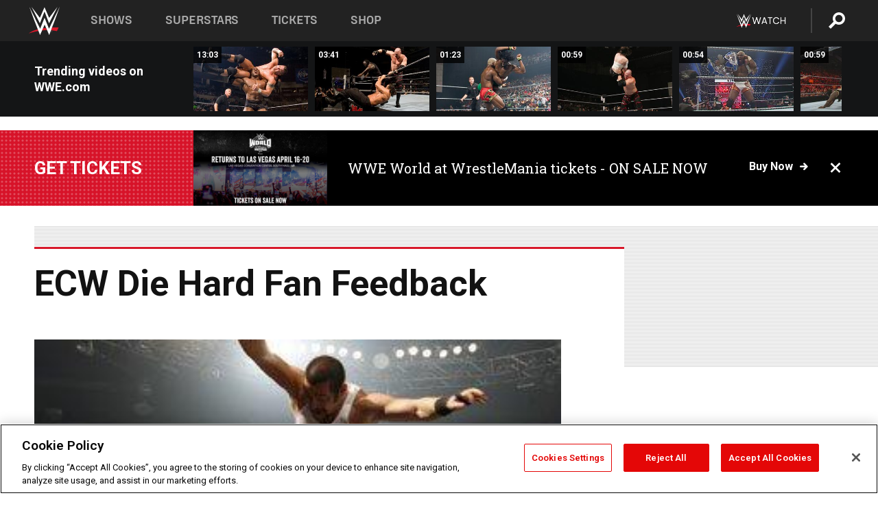

--- FILE ---
content_type: text/html; charset=UTF-8
request_url: https://www.wwe.com/shows/ecw/ecwreplay/ecwfanfeedback/fanfeedback122407
body_size: 19134
content:
<!DOCTYPE html>
<html lang="en" dir="ltr" prefix="og: https://ogp.me/ns#">
  <head>
    <meta charset="utf-8" />
<link rel="icon" href="/favicon.ico" type="image/x-icon" />
<meta name="description" content="Shannon Moore and Jimmy Wang Yang deserve the WWE Tag Team Championship more than all other tag teams on SmackDown! They are a couple of fantastic Superstars; they are really good in the ring. - Federico from Houston" />
<link rel="shortlink" href="https://www.wwe.com/shows/ecw/ecwreplay/ecwfanfeedback/fanfeedback122407" />
<link rel="canonical" href="https://www.wwe.com/shows/ecw/ecwreplay/ecwfanfeedback/fanfeedback122407" />
<link rel="image_src" href="https://www.wwe.com/f/styles/wwe_large/public/article/image/2007/12/6108344.jpg" />
<meta property="og:site_name" content="WWE" />
<meta property="og:type" content="article" />
<meta property="og:url" content="https://www.wwe.com/shows/ecw/ecwreplay/ecwfanfeedback/fanfeedback122407" />
<meta property="og:title" content="ECW Die Hard Fan Feedback" />
<meta property="og:description" content="Shannon Moore and Jimmy Wang Yang deserve the WWE Tag Team Championship more than all other tag teams on SmackDown! They are a couple of fantastic Superstars; they are really good in the ring. - Federico from Houston" />
<meta property="og:image" content="https://www.wwe.com/f/styles/og_image/public/article/image/2007/12/6108344.jpg" />
<meta property="fb:app_id" content="295666513781415" />
<meta name="twitter:card" content="summary_large_image" />
<meta name="twitter:description" content="Shannon Moore and Jimmy Wang Yang deserve the WWE Tag Team Championship more than all other tag teams on SmackDown! They are a couple of fantastic Superstars; they are really good in the ring. - Federico from Houston" />
<meta name="twitter:site" content="@wwe" />
<meta name="twitter:title" content="ECW Die Hard Fan Feedback" />
<meta name="twitter:image" content="https://www.wwe.com/f/styles/wwe_large/public/article/image/2007/12/6108344.jpg" />
<meta name="twitter:app:name:iphone" content="WWE" />
<meta name="twitter:app:id:iphone" content="551798799" />
<meta name="twitter:app:name:ipad" content="WWE" />
<meta name="twitter:app:id:ipad" content="551798799" />
<meta name="twitter:app:name:googleplay" content="WWE" />
<meta name="twitter:app:id:googleplay" content="com.wwe.universe" />
<meta name="apple-itunes-app" content="app-id=551798799, affiliate-data=KCBikRHks4I, app-argument=https://www.wwe.com" />
<meta name="Generator" content="Drupal 10 (https://www.drupal.org)" />
<meta name="MobileOptimized" content="width" />
<meta name="HandheldFriendly" content="true" />
<meta name="viewport" content="width=device-width, initial-scale=1, shrink-to-fit=no" />
<script> var googletag = googletag || {};
    googletag.cmd = googletag.cmd || []; </script>
<!-- Google Tag Manager -->
<script>
var ga_dev_acctlist = "qa-www,qa-wwe,integration-,stage,cube,ion,proxy,codeandtheory,jenkins,tyr,kyte,cloud,compute,net,ec2,qa-www-aws";
var ga_devid = "GTM-KMHBSF";
var ga_liveid = "GTM-N7776B";

var wweGTMID = ga_liveid;
var data = ga_dev_acctlist.split(',');
var i = 0;
var l = data.length;
for (; i < l; i++) {
  if (location.hostname.indexOf(data[i]) > -1) {
    wweGTMID = ga_devid;
    break;
  }
}
var wwe_ga_dataLayer = [];
</script>
  <script>
    var Drupal = Drupal || { 'settings': {}, 'behaviors': {}, 'locale': {} };
    if (typeof(Drupal.behaviors.wweAnalytics) != 'undefined') {
      wwe_ga_dataLayer = Drupal.behaviors.wweAnalytics.setBaseData(wwe_ga_dataLayer);
    }
  </script>
  <script>(function(w,d,s,l,i){w[l]=w[l]||[];w[l].push({'gtm.start':new Date().getTime(),event:'gtm.js'});var f=d.getElementsByTagName(s)[0],j=d.createElement(s),dl=l!='dataLayer'?'&l='+l:'';j.async=true;j.src='https://www.googletagmanager.com/gtm.js?id='+i+dl;f.parentNode.insertBefore(j,f);})(window,document,'script','wwe_ga_dataLayer',wweGTMID);</script>
<!-- End Google Tag Manager -->
<noscript><!-- Google Tag Manager (noscript) -->
<iframe src="//www.googletagmanager.com/ns.html?id=GTM-N7776B" height="0" width="0" style="display:none;visibility:hidden"></iframe>
  <!-- End Google Tag Manager (noscript) --></noscript>
<div id="teconsent-holder"><div id='teconsent'></div>
</div>
<script src="https://cdn.cookielaw.org/scripttemplates/otSDKStub.js"  type="text/javascript" charset="UTF-8" data-domain-script="018eed9f-9812-7750-999b-302e8f68d077" data-dLayer-name="wwe_ga_dataLayer" ></script>
<script type="text/javascript">
function OptanonWrapper() { }
</script>
<script type="text/javascript">
document.addEventListener("DOMContentLoaded", function () {
    window.easternDay = new Intl.DateTimeFormat("en-US", {
        timeZone: "America/New_York",
        weekday: "long"
    }).format(new Date());

    window.easternHour = parseInt(new Intl.DateTimeFormat("en-US", {
        timeZone: "America/New_York",
        hour: "numeric",
        hour12: false
    }).format(new Date()));

    window.showaepopup = window.easternHour >= 0 && window.easternHour < 20;

    if (window.location.href.indexOf("ismobile=true") > 0 || localStorage.getItem('isMobile') == 'true') {
        localStorage.setItem('isMobile', true);
        jQuery("li.hamburger").hide();
        jQuery("li.pull-right").hide();
        jQuery("div.pane-distributed-footer").hide();
        jQuery("#mini-panel-header_navigation").css({ "display": "none" });
        jQuery('.wwe-highlights-videos--wrapper').css({ "display": "none" });
        jQuery('.events-header--video').css({ "display": "none" });
        jQuery('.events-header--content').css({ "padding-top": "30px" });
        jQuery("body").attr('style', 'padding-top: 0px !important');
    }
});
</script>
<script>
const hideButtons = () =>
  document.querySelectorAll('.account-button').forEach(el => el.style.display = 'none');

new MutationObserver(hideButtons).observe(document.documentElement, { childList: true, subtree: true });
document.addEventListener('DOMContentLoaded', hideButtons);
</script>
<style type="text/css">
@media screen AND ( max-width:800px )  { .wwe-page-header--title { font-size: 5.5vw !important; } }
span[class^="wwe-shows-hub--show-network__netflix"] {  width:4em; top: 6px; left: 8px; }
</style>
<script>
(function () {

  var ALLOWED_DOMAINS = ['www.wwe.com'];

  function isAllowedHost(host) {
    host = String(host || '').toLowerCase();
    for (var i = 0; i < ALLOWED_DOMAINS.length; i++) {
      var d = String(ALLOWED_DOMAINS[i] || '').toLowerCase();
      if (!d) continue;
      if (host === d) return true;
      if (host.length > d.length && host.slice(-d.length - 1) === '.' + d) return true;
    }
    return false;
  }

  if (!isAllowedHost(window.location.hostname)) {
    return; 
  }

  function normalizeText(s) {

    return String(s || '')
      .replace(/\u00a0/g, ' ')
      .replace(/\s+/g, ' ')
      .replace(/^\s+|\s+$/g, '')
      .toUpperCase();
  }

  function adjustVendorLinks() {
    var anchors = document.querySelectorAll('a[href]');
    for (var i = 0; i < anchors.length; i++) {
      var a = anchors[i];
      var txt = normalizeText(a.textContent || a.innerText);

      if (txt === 'SIGN UP FOR PEACOCK') {
        if (a.parentNode) a.parentNode.removeChild(a);
        continue;
      }

      var raw = (a.getAttribute('href') || '').toLowerCase();
      var abs = (a.href || '').toLowerCase();
      if (raw.indexOf('peacocktv.com') !== -1 || abs.indexOf('peacocktv.com') !== -1) {
        var textNode = document.createTextNode(a.textContent || a.innerText || '');
        if (a.parentNode) a.parentNode.replaceChild(textNode, a);
      }
    }
  }

  if (document.readyState === 'loading') {
    document.addEventListener('DOMContentLoaded', adjustVendorLinks);
  } else {
    adjustVendorLinks();
  }
})();
</script>
<script type="text/javascript">
window.addEventListener('scroll', function() {
    document.querySelectorAll('.wwe-breaker--wrapper:not(.pageview-process)').forEach(div => {
        rect = div.getBoundingClientRect();
        windowHeight = window.innerHeight;
        if (rect.top <= (windowHeight / 2)-100 && rect.bottom >= (windowHeight / 2)-100) {
          div.classList.add('pageview-process');
          Drupal.behaviors.wweAnalytics.trackVirtualPageView(location.pathname, document.title);
        }
        
    });
});
</script>
<meta http-equiv="x-ua-compatible" content="ie=edge" />
<script src="https://player.wwe.com/release/v1.7.5/Player.js" type="text/javascript"></script>
<script src="https://imasdk.googleapis.com/js/sdkloader/ima3.js" type="text/javascript"></script>
<script src="https://imasdk.googleapis.com/js/sdkloader/ima3_dai.js" type="text/javascript"></script>
<script>window.a2a_config=window.a2a_config||{};a2a_config.callbacks=[];a2a_config.overlays=[];a2a_config.templates={};var a2a_config = a2a_config || {};
a2a_config.onclick = false;
a2a_config.icon_color = "#000";
a2a_config.exclude_services = [
      'amazon_wish_list', 'aol_mail', 'balatarin', 'bibsonomy', 'blogger', 'blogmarks', 'bluesky', 'bookmarks_fr', 'box_net', 'buffer', 'copy_link', 'diary_ru', 'diaspora', 'digg', 'diigo', 'douban', 'draugiem', 'evernote', 'facebook', 'fark', 'flipboard', 'folkd', 'gmail', 'google_classroom', 'google_translate', 'hacker_news', 'hatena', 'houzz', 'instapaper', 'kakao', 'known', 'line', 'linkedin', 'livejournal', 'mail_ru', 'mastodon', 'mendeley', 'meneame', 'message', 'messenger', 'mewe', 'micro_blog', 'mix', 'mixi', 'myspace', 'odnoklassniki', 'outlook_com', 'papaly', 'pinboard', 'pinterest', 'plurk', 'pocket', 'print', 'printfriendly', 'pusha', 'push_to_kindle', 'qzone', 'raindrop_io', 'reddit', 'rediff_mypage', 'refind', 'sina_weibo', 'sitejot', 'skype', 'slashdot', 'snapchat', 'stocktwits', 'svejo', 'symbaloo_bookmarks', 'teams', 'telegram', 'threema', 'trello', 'tumblr', 'twiddla', 'twitter', 'typepad', 'viber', 'vk', 'wechat', 'whatsapp', 'wordpress', 'wykop', 'xing', 'yahoo_mail', 'yummly', 'facebook_messenger', 'google_plus', 'float', 'google_gmail' ,'typepad_post','rediff','kindle_it','microsoft_teams','sms','x'];

a2a_config.prioritize = ["threads", "email"];
a2a_config.native_mobile_share = false;

// Set the Threads share endpoint to use the Web Intent URL
a2a_config.templates.threads = {
  // Use the standard Threads Web Intent URL
  url: 'https://www.threads.net/intent/post?url=${link}',
  // Optional: Remove any custom deep-link configuration if it exists
  // deep_link: null
};

// Disable post-share "Thanks for sharing" modal
a2a_config.thanks = {
    postShare: false,
};</script>
<style>.a2apage_wide.a2a_wide .a2a_more {
      display: none;
    }
#a2apage_dropdown #a2apage_mini_services a.a2a_i::after {
      content: none;
    }
#a2apage_dropdown #a2apage_mini_services a.a2a_i, i.a2a_i {
border : none !important;
line-height: 2;
}
#a2apage_dropdown {
      background-color: #000 !important;
}
#a2apage_dropdown #a2apage_mini_services .a2a_i {
      display: inline-block;
      width: 32px  !important;
      height: 32px  !important;
      overflow: hidden  !important;
    }
#a2apage_dropdown #a2apage_mini_services .a2a_i span {
      display: block;
      width: 100%  !important;
      height: 100%  !important;
    }
#a2apage_dropdown #a2apage_mini_services .a2a_i svg {
      width: 100%  !important;
      height: 100%  !important;
    }
 #a2apage_dropdown #a2apage_mini_services .a2a_i span::after {
      display: none !important;
    }

    .a2a_button_pinterest,
    .a2a_button_twitter,
    .a2a_button_tumblr {
      background-color: gray !important;
      color: gray !important;
      filter: grayscale(100%) !important;
      width: 32px;
      height: 32px;
    }
    .a2a_button_facebook::before,
    .a2a_button_pinterest::before,
    .a2a_button_twitter::before,
    .a2a_button_tumblr::before {
      content: "" !important;
    }
.a2a_floating_style {
    background-color: #f0f0f0; /* Example background color */
    border: 1px solid #ddd; /* Optional border styling */
}

.a2a_floating_style .a2a_button {
    background-color: #ff6347; /* Example button color */
    color: white; /* Text color for the buttons */
}

.a2a_floating_style .a2a_button:hover {
    background-color: #ff4500; /* Hover effect color */
}

//* Main social buttons */
.a2a_button_facebook, .a2a_button_x {
  display: inline-block;
  margin-right: 0px;
  background-size: contain;
  width: 34px;
  height: 24px;
}

/* Custom tooltip container */
.custom-tooltip {
  position: relative;
  display: inline-block;
  padding-left:10px;
}

/* Tooltip text (hidden by default) */
.tooltiptext {
  display: none;
  position: absolute;
  background-color: #fff;
  border: 1px solid #ccc;
  box-shadow: 0 0 10px rgba(0,0,0,0.1);
  margin-top: 10px;
  padding: 10px;
  list-style: none;
  z-index: 1000;
}

/* Tooltip items */
.tooltiptext li {
  margin-bottom: 5px;
}

.tooltiptext li:last-child {
  margin-bottom: 0;
}

/* Toggle button */
.icon-svg.social-menu-toggle {
  cursor: pointer;
  display: inline-block;
  vertical-align: middle;
}

.icon-svg.social-menu-toggle svg {
  fill: #000;
  width: 24px;
  height: 24px;
}

/* Adjustments to tooltip appearance */
.tooltiptext a {
  display: inline-block;
  width: 24px;
  height: 24px;
  background-size: contain;
  background-repeat: no-repeat;
}</style>

    <title>ECW Die Hard Fan Feedback | WWE</title>
    <link rel="stylesheet" media="all" href="/f/css/css_wowSm3k5aa0R0MD78Q41dTckz1WoFWiJ6lu6vR_lymM.css?delta=0&amp;language=en&amp;theme=wwe_theme&amp;include=[base64]" />
<link rel="stylesheet" media="all" href="https://player.wwe.com/release/v1.7.5/Player.css" />
<link rel="stylesheet" media="all" href="/f/css/css_599zXgbu_K3FoqEGD0DxLSKri6E3UJs5HqVZ6o-2OO0.css?delta=2&amp;language=en&amp;theme=wwe_theme&amp;include=[base64]" />
<link rel="stylesheet" media="all" href="/f/css/css_nvIALpMWF-PJcuXDg5rq2-RSFa3LFRnR0A4YYoLht4A.css?delta=3&amp;language=en&amp;theme=wwe_theme&amp;include=[base64]" />
<link rel="stylesheet" media="all" href="//use.fontawesome.com/releases/v5.13.0/css/all.css" />
<link rel="stylesheet" media="all" href="/f/css/css_zFo3DGVRIjXdSBAN4A9bO4tNmYeHfZGBP1ToN1lObOs.css?delta=5&amp;language=en&amp;theme=wwe_theme&amp;include=[base64]" />

    
  </head>
  <body class="exclude-node-title layout-no-sidebars page-node-6108332 path-node node--type-article">
    <a href="#main-content" class="visually-hidden-focusable" aria-label="main-content">
      Skip to main content
    </a>
    
      <div class="dialog-off-canvas-main-canvas" data-off-canvas-main-canvas>
            
  <div id="page-wrapper">
    <div id="page">
          <header id="header" class="header" role="banner" aria-label="Site header">
                                        <nav class="navbar navbar-dark bg-primary navbar-expand-lg" id="navbar-main" aria-label="main-navigation">
                                      <a href="/" title="Home" rel="home" class="navbar-brand">
              <img src="/themes/custom/wwe_theme/logo.svg" alt="Home" class="img-fluid d-inline-block align-top" />
            
    </a>
    

                                  <button class="navbar-toggler collapsed" type="button" data-bs-toggle="collapse" data-bs-target="#CollapsingNavbar" aria-controls="CollapsingNavbar" aria-expanded="false" aria-label="Toggle navigation"><span class="navbar-toggler-icon"></span></button>
                  <div class="collapse navbar-collapse justify-content-end" id="CollapsingNavbar">
                                          <nav role="navigation" aria-labelledby="block-wwe-theme-main-menu-menu" id="block-wwe-theme-main-menu" class="block block-menu navigation menu--main">
            
  <h2 class="visually-hidden" id="block-wwe-theme-main-menu-menu">Main navigation</h2>
  

        
              <ul class="clearfix nav navbar-nav" data-component-id="bootstrap_barrio:menu_main">
                    <li class="nav-item">
                          <a href="/shows" class="nav-link nav-link--shows" data-drupal-link-system-path="node/50000001">Shows</a>
              </li>
                <li class="nav-item">
                          <a href="/superstars" class="nav-link nav-link--superstars" data-drupal-link-system-path="node/50000002">Superstars</a>
              </li>
                <li class="nav-item">
                          <a href="/events" class="nav-link nav-link--events" data-drupal-link-system-path="node/50000003">Tickets</a>
              </li>
                <li class="nav-item">
                          <a href="https://shop.wwe.com/en/?_s=bm-HP-WWEcom-Shop-Main_Nav-2022" class="nav-link nav-link-https--shopwwecom-en--sbm-hp-wwecom-shop-main-nav-2022">Shop</a>
              </li>
        </ul>
  



  </nav>
<div id="block-wwe-theme-mainmenuaccountblock" class="block block-wwe-global-panes block-main-menu-account-block">
  
    
      <div class="content">
          <nav class="wwe-header-navigation">
        <div class="desktop-menu">
            <div class="pull-right wwe-geo-group">
                                                                        <div class="network-promo-component network-promo-button element-invisible wwe-geo-element" data-countries="ao,at,be,bj,bw,bf,bi,cv,kh,cm,cf,km,cg,ci,cd,gq,er,sz,et,fr,gf,pf,tf,ga,gm,de,gh,gn,gw,va,it,jp,ke,kr,ls,lr,li,lu,mg,mw,ml,mu,yt,mz,na,nc,ne,ng,ph,re,rw,sh,mf,pm,sm,st,sn,sc,sl,za,ch,tz,tg,ug,wf,zm,zw" data-include="in" data-color="#D0021B" tabindex="0">
                        <img src="/f/styles/scaleto240with/public/all/2022/09/nav-Network-WWENetwork%402x--27641c123206feea4d9cfe8b2fa1406e.png" alt="Watch on WWE Network" title="Watch on WWE Network" class="network-logo">
                        <div class="network-promo">
                                        <p>Watch every Premium Live Event and get unlimited access to WWE&#039;s premium content - available to you anywhere, anytime, on any device.</p>
                        <a class="wwe-button button-default" href="https://www.wwe.com/wwenetwork?utm_source=wwecom&amp;utm_medium=nav&amp;utm_campaign=evergreen" target="_blank">Go to WWE Network</a>
            </div>
        </div>
    
                                                        <div class="network-promo-component network-promo-button element-invisible wwe-geo-element" data-countries="zz" data-include="ex" data-color="" tabindex="0">
                        <img src="/f/styles/scaleto240with/public/all/2025/01/netflixWWE_192x48--ab18e68e7aa037bceceac17f0fbe4bcd.png" alt="" title="" class="network-logo">
                        <div class="network-promo">
                                        <p>Watch every Premium Live Event and enjoy some of your favorite WWE content on Netflix</p>
                        <a class="wwe-button button-default" href="https://www.netflix.com/title/81788927" target="_blank">Go to Netflix</a>
            </div>
        </div>
    
                                                        <div class="network-promo-component network-promo-button element-invisible wwe-geo-element" data-countries="zz" data-include="in" data-color="#c48942 " tabindex="0">
                        <img src="/f/styles/scaleto240with/public/all/2023/01/nav-network-WatchOnSonyLiv-CTA-183x48--760f6aa68e476bb3003fc045c38705a0.png" alt="Watch on Sony LIV " title="Watch on Sony LIV " class="network-logo">
                        <div class="network-promo">
                                        <p>Visit Sony LIV to sign in or sign up and enjoy WWE&#039;s premium content. </p>
                        <a class="wwe-button button-default" href="https://www.sonyliv.com/signin?utm_source=wwe&amp;utm_medium=referral&amp;utm_campaign=wwe_acq&amp;utm_term=go_to_sonyliv" target="_blank">Go to Sony LIV </a>
            </div>
        </div>
    
                                                        <div class="network-promo-component network-promo-button element-invisible wwe-geo-element" data-countries="zzz" data-include="in" data-color="#0181C4" tabindex="0">
                        <img src="/f/styles/scaleto240with/public/all/2023/01/nav-Network-Flow-CTA--f8b50f2dde73e4e7e185be36eeb510e5.png" alt="Flow" title="Flow" class="network-logo">
                        <div class="network-promo">
                                        <p>Watch WrestleMania and other WWE Premium Live Events on Flow.</p>
                        <a class="wwe-button button-default" href="https://www.flowsports.co" target="_blank">Go to Flow</a>
            </div>
        </div>
    
                                                        <div class="network-promo-component network-promo-button element-invisible wwe-geo-element" data-countries="us,as,gu,mp,pr,vi,um" data-include="in" data-color="red" tabindex="0">
                        <img src="/f/styles/scaleto240with/public/2025/09/watch-wwe-flat-horizontal-white-220x46.png" alt="How to Watch" title="How to Watch" class="network-logo">
                        <div class="network-promo">
                                        <p>Learn how to access and stream WWE content online, including every WWE Premium Live Event, your favorite shows, historical and recent, and even watch Raw live. </p>
                        <a class="wwe-button button-default" href="https://wwenetwork.com" target="_blank">Learn More</a>
            </div>
        </div>
    
                                                    <div class="vertical-break"></div>
                <div class="account-button"></div>
                <span class="search">
                    <a href="/search">
                        <img class="icon" title="Search icon" alt="If you hit on this search icon then you will be redirected to https://watch.wwe.com/search" src="/modules/custom/wwe_global_panes/assets/img/search-thicc.svg">
                    </a>
                </span>
            </div>
        </div>

                    <ul class='mobile-menu wwe-geo-group'>
                                                <li class="element-invisible wwe-geo-element network-promo-component" data-countries="ao,at,be,bj,bw,bf,bi,cv,kh,cm,cf,km,cg,ci,cd,gq,er,sz,et,fr,gf,pf,tf,ga,gm,de,gh,gn,gw,va,it,jp,ke,kr,ls,lr,li,lu,mg,mw,ml,mu,yt,mz,na,nc,ne,ng,ph,re,rw,sh,mf,pm,sm,st,sn,sc,sl,za,ch,tz,tg,ug,wf,zm,zw" data-include="in" data-color="#D0021B">
            <div class="mobile-network-promo">
                <div class="mobile-network-promo_image">
                                            <img src="/f/styles/scaleto240with/public/all/2022/09/nav-Network-WWENetwork%402x--27641c123206feea4d9cfe8b2fa1406e.png" height="24" alt="Watch on WWE Network" title="Watch on WWE Network">
                                                        </div>
                                    <div class="mobile-network-promo_text">Watch every Premium Live Event and get unlimited access to WWE&#039;s premium content - available to you anywhere, anytime, on any device.</div>
                                <a class="wwe-button button-promo button-default" href="https://www.wwe.com/wwenetwork?utm_source=wwecom&amp;utm_medium=nav&amp;utm_campaign=evergreen" target="_blank">Go to WWE Network</a>
            </div>
        </li>
    
                                                <li class="element-invisible wwe-geo-element network-promo-component" data-countries="zz" data-include="ex" data-color="">
            <div class="mobile-network-promo">
                <div class="mobile-network-promo_image">
                                            <img src="/f/styles/scaleto240with/public/all/2025/01/netflixWWE_192x48--ab18e68e7aa037bceceac17f0fbe4bcd.png" height="24" alt="" title="">
                                                        </div>
                                    <div class="mobile-network-promo_text">Watch every Premium Live Event and enjoy some of your favorite WWE content on Netflix</div>
                                <a class="wwe-button button-promo button-default" href="https://www.netflix.com/title/81788927" target="_blank">Go to Netflix</a>
            </div>
        </li>
    
                                                <li class="element-invisible wwe-geo-element network-promo-component" data-countries="zz" data-include="in" data-color="#c48942 ">
            <div class="mobile-network-promo">
                <div class="mobile-network-promo_image">
                                            <img src="/f/styles/scaleto240with/public/all/2023/01/nav-network-WatchOnSonyLiv-CTA-183x48--760f6aa68e476bb3003fc045c38705a0.png" height="24" alt="Watch on Sony LIV " title="Watch on Sony LIV ">
                                                        </div>
                                    <div class="mobile-network-promo_text">Visit Sony LIV to sign in or sign up and enjoy WWE&#039;s premium content. </div>
                                <a class="wwe-button button-promo button-default" href="https://www.sonyliv.com/signin?utm_source=wwe&amp;utm_medium=referral&amp;utm_campaign=wwe_acq&amp;utm_term=go_to_sonyliv" target="_blank">Go to Sony LIV </a>
            </div>
        </li>
    
                                                <li class="element-invisible wwe-geo-element network-promo-component" data-countries="zzz" data-include="in" data-color="#0181C4">
            <div class="mobile-network-promo">
                <div class="mobile-network-promo_image">
                                            <img src="/f/styles/scaleto240with/public/all/2023/01/nav-Network-Flow-CTA--f8b50f2dde73e4e7e185be36eeb510e5.png" height="24" alt="Flow" title="Flow">
                                                        </div>
                                    <div class="mobile-network-promo_text">Watch WrestleMania and other WWE Premium Live Events on Flow.</div>
                                <a class="wwe-button button-promo button-default" href="https://www.flowsports.co" target="_blank">Go to Flow</a>
            </div>
        </li>
    
                                                <li class="element-invisible wwe-geo-element network-promo-component" data-countries="us,as,gu,mp,pr,vi,um" data-include="in" data-color="red">
            <div class="mobile-network-promo">
                <div class="mobile-network-promo_image">
                                            <img src="/f/styles/scaleto240with/public/2025/09/watch-wwe-flat-horizontal-white-220x46.png" height="24" alt="How to Watch" title="How to Watch">
                                                        </div>
                                    <div class="mobile-network-promo_text">Learn how to access and stream WWE content online, including every WWE Premium Live Event, your favorite shows, historical and recent, and even watch Raw live. </div>
                                <a class="wwe-button button-promo button-default" href="https://wwenetwork.com" target="_blank">Learn More</a>
            </div>
        </li>
    
                            </ul>
            <div class="mobile-menu-underlay"></div>
            </nav>
    </div>
  </div>


                                                          </div>
                                                          </nav>
                        </header>
                  <div class="highlighted">
          <aside class="container-fluid section clearfix" role="complementary">
              <div data-drupal-messages-fallback class="hidden"></div>


          </aside>
        </div>
                  <div id="main-wrapper" class="layout-main-wrapper clearfix">
                  <div id="main" class="container-fluid">
            
            <div class="row row-offcanvas row-offcanvas-left clearfix">
                                  <main class="main-content col" id="content" role="main" >
                  <section class="section">
                                    <a href="#main-content" id="main-content" aria-label="main-content" tabindex="-1"></a>
                      <div id="block-wwe-theme-content" class="block block-system block-system-main-block">
  
    
      <div class="content">
      

<article class="node node--type-article node--sticky node--view-mode-full clearfix">
  <header>
    
        
      </header>
  <div class="node__content clearfix">
      <div class="layout layout--onecol">
    <div  class="layout__region layout__region--content">
      
<div class="block-inline-blockvideo-playlist-carousel-title-content-wrapper">

<div class="block block-layout-builder block-inline-blockvideo-playlist-carousel wwe-highlights-videos--header">
  
    <h2 class="wwe-hightlight-videos--title"></h2>
  
      <div class="content">
      <div class="wwe-highlights-videos--wrapper wwe-header--explorer js-hide" data-vr-zone="Highlight Videos" data-context="6108332">
  <div class="wwe-hightlight-videos--inner">
  
  <div class="wwe-highlight-videos--videos-wrapper">
    <div class="wwe-hightlight-videos--carousel"></div>
  </div>
  </div>
</div>
    </div>
    </div>
  
</div>

    </div>
  </div>
  <div class="layout layout--onecol">
    <div  class="layout__region layout__region--content">
      <div class="views-element-container block block-views block-views-blockbreaking-news-breaking-news">
  
    
      <div class="content">
      <div><div class="breaking-news jh-hide d-none view view-breaking-news view-id-breaking_news view-display-id-breaking_news js-view-dom-id-3e0583441151d5c1798798d6528db462ed58eed7fe64bd26695fcd786c6cba9c">
  
    
      
      <div class="view-content row">
      
    <div>
    <div>
                      <div class="views-row"><div class="views-field views-field-field-breaking-prefix-text"><div class="field-content"><a href="https://www.wwe.com/article/wwe-world-2026">Get tickets</a></div></div><div class="views-field views-field-field-thumbnail-image"><div class="field-content"><a href="https://www.wwe.com/article/wwe-world-2026">  <img loading="lazy" src="/f/styles/medium/public/2026/01/WWE%20World%20General%20Announcement%20Web%20Article%20Asset%201080x1350%20%283%29.png" width="220" height="124" alt="WWE Photo" class="image-style-medium" />


</a></div></div><div class="views-field views-field-field-breaking-description"><div class="field-content"><a href="https://www.wwe.com/article/wwe-world-2026">WWE World at WrestleMania tickets - ON SALE NOW</a></div></div><div class="views-field views-field-field-breaking-link"><div class="field-content"><a href="https://www.wwe.com/article/wwe-world-2026">Buy now</a>
<span class="close breaking-news-close"></span></div></div></div>
            </div>
    </div>
  

    </div>
  
          </div>
</div>

    </div>
  </div>
<div class="block block-wwe-ads block-ads-header">
  
    
      <div class="content">
      <div id="wwe-ad-header-1894505325" class="wwe-ad-header" alt="Advertisement" role="dialog" aria-label="Advertisement"></div><div class="wwe-ad-interstitial" id="wwe-ad-interstitial-740498154"></div>
    </div>
  </div>

    </div>
  </div>
  <div class="layout layout--twocol-section layout--twocol-section--75-25">

          <div  class="layout__region layout__region--first">
        <div class="block block-wwe-ads block-ads-rail">
  
    
      <div class="content">
        <div class="l-hybrid-col-frame_rail-wrap hybrid-col-frame_rail-wrap">
      <div class="l-hybrid-col-frame_rail hybrid-col-frame_rail frame-rail-1">
      <div class="wwe-ad--rail wwe-ad--rail-1 rand-block" alt="Advertisement" role="dialog" aria-label="Advertisement"><div id="wwe-ad-rail-1323943154"></div></div></div></div>
    </div>
  </div>
<div class="block block-layout-builder block-field-blocknodearticletitle">
  
    
      <div class="content">
      <span class="field field--name-title field--type-string field--label-above">ECW Die Hard Fan Feedback</span>

    </div>
  </div>
<div class="block block-layout-builder block-field-blocknodearticlefield-primary-image">
  
    
      <div class="content">
      
            <div class="blazy blazy--field blazy--field-primary-image blazy--field-primary-image---custom field field--name-field-primary-image field--type-entity-reference field--label-hidden field__item" data-blazy="">    <div data-b-token="b-9a9ba84d8cb" class="media media--blazy media--bundle--fe-photo media--image media--responsive is-b-loading">  <picture>
                  <source srcset="/f/styles/wwe_16_9_m/public/article/image/2007/12/6108344.jpg 720w, /f/styles/wwe_16_9_xxl/public/article/image/2007/12/6108344.jpg 768w" media="(min-width: 1025px)" type="image/jpeg" sizes="100vw" width="768" height="432"/>
              <source srcset="/f/styles/wwe_16_9_l/public/article/image/2007/12/6108344.jpg 1x, /f/styles/wwe_16_9_xxl/public/article/image/2007/12/6108344.jpg 768w" media="(min-width: 768px)" type="image/jpeg" sizes="100vw" width="768" height="432"/>
              <source srcset="/f/styles/wwe_16_9_s/public/article/image/2007/12/6108344.jpg 640w, /f/styles/wwe_16_9_m/public/article/image/2007/12/6108344.jpg 720w, /f/styles/wwe_16_9_xs/public/article/image/2007/12/6108344.jpg 768w" media="(max-width: 767.98px)" type="image/jpeg" sizes="100vw" width="768" height="432"/>
              <img data-b-placeholder="data:image/svg+xml;charset=utf-8,%3Csvg%20xmlns%3D&#039;http%3A%2F%2Fwww.w3.org%2F2000%2Fsvg&#039;%20viewBox%3D&#039;0%200%20308%20200&#039;%2F%3E" alt="WWE Photo" decoding="async" class="media__element b-lazy" loading="lazy" data-src="/f/styles/wwe_16_9_xl/public/article/image/2007/12/6108344.jpg" width="768" height="432" src="/f/styles/wwe_16_9_xl/public/article/image/2007/12/6108344.jpg" />

  </picture>
        </div>
  </div>
      
    </div>
  </div>
<div class="block block-addtoany block-addtoany-block">
  
    
      <div class="content">
      <span class="a2a_kit a2a_kit_size_20 addtoany_list" data-a2a-url="https://www.wwe.com/shows/ecw/ecwreplay/ecwfanfeedback/fanfeedback122407" data-a2a-title="ECW Die Hard Fan Feedback"><a class="a2a_button_facebook" aria-label="Facebook"><svg fill="#FFFFFF" xmlns="http://www.w3.org/2000/svg"  viewBox="0 0 24 24" width="24px" height="24px"><path d="M17.525,9H14V7c0-1.032,0.084-1.682,1.563-1.682h1.868v-3.18C16.522,2.044,15.608,1.998,14.693,2 C11.98,2,10,3.657,10,6.699V9H7v4l3-0.001V22h4v-9.003l3.066-0.001L17.525,9z"/></svg></a><a class="a2a_button_x"  aria-label="X"><svg fill="#FFFFFF" xmlns="http://www.w3.org/2000/svg"  viewBox="0 0 50 50" width="24px" height="24px"><path d="M 6.9199219 6 L 21.136719 26.726562 L 6.2285156 44 L 9.40625 44 L 22.544922 28.777344 L 32.986328 44 L 43 44 L 28.123047 22.3125 L 42.203125 6 L 39.027344 6 L 26.716797 20.261719 L 16.933594 6 L 6.9199219 6 z"/></svg></a><a class="a2a_dd icon-svg social-menu-toggle" href="https://www.addtoany.com/share" data-tracking-label="social|toggle" aria-expanded="false" aria-controls="extra-icons"  aria-label="Toggle"><svg aria-labelledby="label-634" role="img" focusable="false" version="1.1" baseProfile="full" xmlns="http://www.w3.org/2000/svg" class="icon-svg--share" viewBox="0 0 63.3 64"><rect class="crs-bar" y="56.2" fill="#D7182A" width="63.3" height="7.8"></rect><rect class="uprgt-lft" y="30.5" fill="#7D7B80" width="7.4" height="26"></rect><rect class="uprgt-rgt" x="55.8" y="30.5" fill="#7D7B80" width="7.4" height="26"></rect><path class="arrow" fill="#7D7B80" d="M31.6,0L16,15.6h11.9v24.6c0,1.5,1.5,3.7,3.7,3.7s3.7-1.5,3.7-3.7V15.6h11.9L31.6,0z"></path><title id="label-634">More Share Options</title></svg></a><div class="mobile-social-toggle"><svg aria-labelledby="label-634" role="img" focusable="false" version="1.1" baseProfile="full" xmlns="http://www.w3.org/2000/svg" class="icon-svg--share" viewBox="0 0 63.3 64"><rect class="crs-bar" y="56.2" fill="#D7182A" width="63.3" height="7.8"></rect><rect class="uprgt-lft" y="30.5" fill="#7D7B80" width="7.4" height="26"></rect><rect class="uprgt-rgt" x="55.8" y="30.5" fill="#7D7B80" width="7.4" height="26"></rect><path class="arrow" fill="#7D7B80" d="M31.6,0L16,15.6h11.9v24.6c0,1.5,1.5,3.7,3.7,3.7s3.7-1.5,3.7-3.7V15.6h11.9L31.6,0z"></path><title id="label-634">More Share Options</title></svg></div><div class="mobile-social-overlay" style="display:none;"><div class="social-menu--head"><span>Share</span><button class="icon icon--replace icon-close js-track" data-tracking-label="social|mobile-close">close</button></div><a class="a2a_button_facebook mob-icon-fb"  aria-label="Facebook"><svg fill="#FFFFFF" xmlns="http://www.w3.org/2000/svg"  viewBox="0 0 24 24" width="24px" height="24px"><path d="M17.525,9H14V7c0-1.032,0.084-1.682,1.563-1.682h1.868v-3.18C16.522,2.044,15.608,1.998,14.693,2 C11.98,2,10,3.657,10,6.699V9H7v4l3-0.001V22h4v-9.003l3.066-0.001L17.525,9z"/></svg><span class="social-menu__channel">facebook</span></a><a class="a2a_button_x mob-icon-x"  aria-label="X"><svg fill="#FFFFFF" xmlns="http://www.w3.org/2000/svg"  viewBox="0 0 50 50" width="24px" height="24px"><path d="M 6.9199219 6 L 21.136719 26.726562 L 6.2285156 44 L 9.40625 44 L 22.544922 28.777344 L 32.986328 44 L 43 44 L 28.123047 22.3125 L 42.203125 6 L 39.027344 6 L 26.716797 20.261719 L 16.933594 6 L 6.9199219 6 z"/></svg><span class="social-menu__channel">x</span></a><a class="a2a_button_threads mob-icon-threads"  aria-label="Threads"><svg xmlns="http://www.w3.org/2000/svg" width="21px" height="21px" fill="currentColor" class="bi bi-threads" viewBox="0 0 16 16"><path d="M6.321 6.016c-.27-.18-1.166-.802-1.166-.802.756-1.081 1.753-1.502 3.132-1.502.975 0 1.803.327 2.394.948s.928 1.509 1.005 2.644q.492.207.905.484c1.109.745 1.719 1.86 1.719 3.137 0 2.716-2.226 5.075-6.256 5.075C4.594 16 1 13.987 1 7.994 1 2.034 4.482 0 8.044 0 9.69 0 13.55.243 15 5.036l-1.36.353C12.516 1.974 10.163 1.43 8.006 1.43c-3.565 0-5.582 2.171-5.582 6.79 0 4.143 2.254 6.343 5.63 6.343 2.777 0 4.847-1.443 4.847-3.556 0-1.438-1.208-2.127-1.27-2.127-.236 1.234-.868 3.31-3.644 3.31-1.618 0-3.013-1.118-3.013-2.582 0-2.09 1.984-2.847 3.55-2.847.586 0 1.294.04 1.663.114 0-.637-.54-1.728-1.9-1.728-1.25 0-1.566.405-1.967.868ZM8.716 8.19c-2.04 0-2.304.87-2.304 1.416 0 .878 1.043 1.168 1.6 1.168 1.02 0 2.067-.282 2.232-2.423a6.2 6.2 0 0 0-1.528-.161"/></svg><span class="social-menu__channel">threads</span></a><a class="a2a_button_email mob-icon-email"  aria-label="Email"><svg fill="#FFFFFF" xmlns="http://www.w3.org/2000/svg" viewBox="0 0 32 32"><path fill="#fff" d="M27 21.775v-9.9s-10.01 6.985-10.982 7.348C15.058 18.878 5 11.875 5 11.875v9.9c0 1.375.293 1.65 1.65 1.65h18.7c1.393 0 1.65-.242 1.65-1.65m-.017-11.841c0-1.002-.291-1.359-1.633-1.359H6.65c-1.38 0-1.65.429-1.65 1.43l.016.154s9.939 6.842 11 7.216C17.14 16.941 27 10.005 27 10.005z"></path></svg><span class="social-menu__channel">email</span></a></div></span>

    </div>
  </div>
<div class="block block-layout-builder block-field-blocknodearticlebody">
  
    
      <div class="content">
      
            <div class="clearfix text-formatted field field--name-body field--type-text-with-summary field--label-hidden field__item"><p align="left">As part of the&nbsp;historic Web feature known as the ECW X-Stream, you -- our fans -- have the opportunity to sound off on the action each week on WWE.com.&nbsp;<br><a title href="/node/5663996"><em>Submit Feedback Now</em></a></p>
<p align="left">This is your vehicle to have your voice heard. Submit feedback on the show, the stream or shout-out to your favorite ECW Superstar or Diva. Check back every week to see if your message made it to this feedback forum!</p>
<p align="left"><strong>YOUR Feedback</strong></p>
<p align="left">Shannon Moore and Jimmy Wang Yang deserve the WWE Tag Team Championship more than all other tag teams on SmackDown! They are a couple of fantastic Superstars; they are really good in the ring.<br>- <em>Federico from Houston</em></p>
<p align="left">This was one of the best ECW shows all year. The tag match with John Morrison, The Miz, Jimmy Wang Yang and Shannon Moore was incredible. Shelton Benjamin continues to impress me with his ring skills. I think that John Morrison should speak out on the microphone a little more often, as I see him as a star on the rise. By building on these Superstars, I believe that the ratings will continue to rise and ECW will develop some of the greatest competitors ever. No other WWE show will have that type of combination.<br>- <em>Steve from Sharon, Mass.</em></p>
<p align="left">Chavo Guerrero's appearance on ECW on Sci Fi was most definitely an unexpected turn of events. I'm pretty sure that CM Punk will not let him get away with that. If I was attacked like that, I'd get revenge with the help of a 4x4. I also want give shout out to the most valuable player of not only SmackDown, but all of WWE: Montel Vontavius Porter, M! V! P!<br>- <em>Adrian from Bronx, N.Y.</em></p>
<p align="left">The tag team match with Morrison &amp; Miz versus Moore &amp; Wang was outstanding. It would be great to see what they could do in a Ladder Match. The main event was also great, and I'd say that, overall, the latest ECW show was very good. I just hope next year, John Morrison can reclaim what's rightfully his: The ECW Championship.<br>- <em>Mike from Baltimore</em></p>
<p align="left"><em><a title href="/node/5663996">Submit Feedback Now</a></em></p></div>
      
    </div>
  </div>
<div class="block block-ct-article block-article-by-line">
  
    
      <div class="content">
      
<div class="wwe-article__byline--wrapper">
  <div class="wwe-article__byline">
      </div>
</div>
    </div>
  </div>
<div class="block block-wwe-trending-video block-trending-video-block">
  
    
      <div class="content">
      
<div class="article-content-block">
  <h2 class="article-content-block--title">
    What's Trending on WWE.com  
  </h2>
  <div class="article-content-block--items">
          <div class="article-content-block--item"> 
        <div class="wwe-breaker--item-thumb  wwe-breaker--item-1 wwe-breaker--node-50004341 wwe-breaker--bundle-video">
                          <a href="/videos/drew-mcintyre-s-journey-back-to-wwe-champion-wwe-playlist" aria-label="Drew McIntyre’s journey back to WWE Champion: WWE Playlist" class="wwe-breaker--item js-track js-video--btn icon-video wwe-feed-card--thumb video-play-large wwe-display-duration " data-vr-excerpttitle="" data-nid="50004341" data-playlist-id="0" data-tracking-label="contentTitle=Drew McIntyre’s journey back to WWE Champion: WWE Playlist|contentType=video|linkType=text|slot=1" >
                            <picture class ="node-type-video" title = "Drew McIntyre’s journey back to WWE Champion: WWE Playlist">
                    <source data-srcset="public://video/thumb/2026/01/playlistdmcintrdtotitle_ntwk.jpg" srcset="/f/styles/wwe_16_9_l_fc/public/video/thumb/2026/01/playlistdmcintrdtotitle_ntwk.jpg" media="(max-width: 1400px)">
                    <source data-srcset="public://video/thumb/2026/01/playlistdmcintrdtotitle_ntwk.jpg" srcset="/f/styles/wwe_16_9_l_fc/public/video/thumb/2026/01/playlistdmcintrdtotitle_ntwk.jpg" media="(max-width: 1200px)">
                    <source data-srcset = "public://video/thumb/2026/01/playlistdmcintrdtotitle_ntwk.jpg" srcset="/f/styles/wwe_16_9_m_fc/public/video/thumb/2026/01/playlistdmcintrdtotitle_ntwk.jpg" media="(max-width: 1025px)">
                    <source data-srcset = "public://video/thumb/2026/01/playlistdmcintrdtotitle_ntwk.jpg" srcset="/f/styles/wwe_16_9_m_fc/public/video/thumb/2026/01/playlistdmcintrdtotitle_ntwk.jpg" media="(max-width: 767px)">
                    <img data-srcset = "public://video/thumb/2026/01/playlistdmcintrdtotitle_ntwk.jpg" srcset="/f/styles/wwe_16_9_xs/public/video/thumb/2026/01/playlistdmcintrdtotitle_ntwk.jpg" alt="WWE Photo">
                </picture>
                                  <div class="js-video-duration" aria-hidden="true">08:16</div>
                              </a>
      </div>
      <div class="article-content-block--item--title">
        <a class="wwe-breaker--item js-video--btn js-track " aria-label="Drew McIntyre’s journey back to WWE Champion: WWE Playlist">
          Drew McIntyre’s journey back to WWE Champion: WWE Playlist
        </a>
        </div>
      </div>
          <div class="article-content-block--item"> 
        <div class="wwe-breaker--item-thumb  wwe-breaker--item-2 wwe-breaker--node-50004415 wwe-breaker--bundle-video">
                          <a href="/videos/25-best-royal-rumble-returns-wwe-top-10-special-edition-jan-18-2026" aria-label="25 best Royal Rumble returns: WWE Top 10 special edition, Jan. 18, 2026" class="wwe-breaker--item js-track js-video--btn icon-video wwe-feed-card--thumb video-play-large wwe-display-duration " data-vr-excerpttitle="" data-nid="50004415" data-playlist-id="0" data-tracking-label="contentTitle=25 best Royal Rumble returns: WWE Top 10 special edition, Jan. 18, 2026|contentType=video|linkType=text|slot=2" >
                            <picture class ="node-type-video" title = "25 best Royal Rumble returns: WWE Top 10 special edition, Jan. 18, 2026">
                    <source data-srcset="public://video/thumb/2026/01/top25rr_returns_ntwk.jpg" srcset="/f/styles/wwe_16_9_l_fc/public/video/thumb/2026/01/top25rr_returns_ntwk.jpg" media="(max-width: 1400px)">
                    <source data-srcset="public://video/thumb/2026/01/top25rr_returns_ntwk.jpg" srcset="/f/styles/wwe_16_9_l_fc/public/video/thumb/2026/01/top25rr_returns_ntwk.jpg" media="(max-width: 1200px)">
                    <source data-srcset = "public://video/thumb/2026/01/top25rr_returns_ntwk.jpg" srcset="/f/styles/wwe_16_9_m_fc/public/video/thumb/2026/01/top25rr_returns_ntwk.jpg" media="(max-width: 1025px)">
                    <source data-srcset = "public://video/thumb/2026/01/top25rr_returns_ntwk.jpg" srcset="/f/styles/wwe_16_9_m_fc/public/video/thumb/2026/01/top25rr_returns_ntwk.jpg" media="(max-width: 767px)">
                    <img data-srcset = "public://video/thumb/2026/01/top25rr_returns_ntwk.jpg" srcset="/f/styles/wwe_16_9_xs/public/video/thumb/2026/01/top25rr_returns_ntwk.jpg" alt="WWE Photo">
                </picture>
                                  <div class="js-video-duration" aria-hidden="true">14:02</div>
                              </a>
      </div>
      <div class="article-content-block--item--title">
        <a class="wwe-breaker--item js-video--btn js-track " aria-label="25 best Royal Rumble returns: WWE Top 10 special edition, Jan. 18, 2026">
          25 best Royal Rumble returns: WWE Top 10 special edition, Jan. 18, 2026
        </a>
        </div>
      </div>
          <div class="article-content-block--item"> 
        <div class="wwe-breaker--item-thumb  wwe-breaker--item-3 wwe-breaker--node-50004457 wwe-breaker--bundle-video">
                          <a href="/videos/epic-royal-rumble-match-showdowns-wwe-playlist" aria-label="Epic Royal Rumble Match showdowns: WWE Playlist" class="wwe-breaker--item js-track js-video--btn icon-video wwe-feed-card--thumb video-play-large wwe-display-duration " data-vr-excerpttitle="" data-nid="50004457" data-playlist-id="0" data-tracking-label="contentTitle=Epic Royal Rumble Match showdowns: WWE Playlist|contentType=video|linkType=text|slot=3" >
                            <picture class ="node-type-video" title = "Epic Royal Rumble Match showdowns: WWE Playlist">
                    <source data-srcset="public://video/thumb/2026/01/playlistrr_showdowns_ntwk.jpg" srcset="/f/styles/wwe_16_9_l_fc/public/video/thumb/2026/01/playlistrr_showdowns_ntwk.jpg" media="(max-width: 1400px)">
                    <source data-srcset="public://video/thumb/2026/01/playlistrr_showdowns_ntwk.jpg" srcset="/f/styles/wwe_16_9_l_fc/public/video/thumb/2026/01/playlistrr_showdowns_ntwk.jpg" media="(max-width: 1200px)">
                    <source data-srcset = "public://video/thumb/2026/01/playlistrr_showdowns_ntwk.jpg" srcset="/f/styles/wwe_16_9_m_fc/public/video/thumb/2026/01/playlistrr_showdowns_ntwk.jpg" media="(max-width: 1025px)">
                    <source data-srcset = "public://video/thumb/2026/01/playlistrr_showdowns_ntwk.jpg" srcset="/f/styles/wwe_16_9_m_fc/public/video/thumb/2026/01/playlistrr_showdowns_ntwk.jpg" media="(max-width: 767px)">
                    <img data-srcset = "public://video/thumb/2026/01/playlistrr_showdowns_ntwk.jpg" srcset="/f/styles/wwe_16_9_xs/public/video/thumb/2026/01/playlistrr_showdowns_ntwk.jpg" alt="WWE Photo">
                </picture>
                                  <div class="js-video-duration" aria-hidden="true">55:36</div>
                              </a>
      </div>
      <div class="article-content-block--item--title">
        <a class="wwe-breaker--item js-video--btn js-track " aria-label="Epic Royal Rumble Match showdowns: WWE Playlist">
          Epic Royal Rumble Match showdowns: WWE Playlist
        </a>
        </div>
      </div>
          <div class="article-content-block--item"> 
        <div class="wwe-breaker--item-thumb  wwe-breaker--item-4 wwe-breaker--node-50004248 wwe-breaker--bundle-video">
                          <a href="/videos/complete-story-of-rhea-ripley-iyo-sky-2018-26-wwe-playlist" aria-label="Complete story of Rhea Ripley &amp; IYO SKY (2018-26): WWE Playlist" class="wwe-breaker--item js-track js-video--btn icon-video wwe-feed-card--thumb video-play-large wwe-display-duration " data-vr-excerpttitle="" data-nid="50004248" data-playlist-id="0" data-tracking-label="contentTitle=Complete story of Rhea Ripley &amp; IYO SKY (2018-26): WWE Playlist|contentType=video|linkType=text|slot=4" >
                            <picture class ="node-type-video" title = "Complete story of Rhea Ripley &amp; IYO SKY (2018-26): WWE Playlist">
                    <source data-srcset="public://video/thumb/2026/01/playlistrheariiyoskystory_ntwk.jpg" srcset="/f/styles/wwe_16_9_l_fc/public/video/thumb/2026/01/playlistrheariiyoskystory_ntwk.jpg" media="(max-width: 1400px)">
                    <source data-srcset="public://video/thumb/2026/01/playlistrheariiyoskystory_ntwk.jpg" srcset="/f/styles/wwe_16_9_l_fc/public/video/thumb/2026/01/playlistrheariiyoskystory_ntwk.jpg" media="(max-width: 1200px)">
                    <source data-srcset = "public://video/thumb/2026/01/playlistrheariiyoskystory_ntwk.jpg" srcset="/f/styles/wwe_16_9_m_fc/public/video/thumb/2026/01/playlistrheariiyoskystory_ntwk.jpg" media="(max-width: 1025px)">
                    <source data-srcset = "public://video/thumb/2026/01/playlistrheariiyoskystory_ntwk.jpg" srcset="/f/styles/wwe_16_9_m_fc/public/video/thumb/2026/01/playlistrheariiyoskystory_ntwk.jpg" media="(max-width: 767px)">
                    <img data-srcset = "public://video/thumb/2026/01/playlistrheariiyoskystory_ntwk.jpg" srcset="/f/styles/wwe_16_9_xs/public/video/thumb/2026/01/playlistrheariiyoskystory_ntwk.jpg" alt="WWE Photo">
                </picture>
                                  <div class="js-video-duration" aria-hidden="true">17:08</div>
                              </a>
      </div>
      <div class="article-content-block--item--title">
        <a class="wwe-breaker--item js-video--btn js-track " aria-label="Complete story of Rhea Ripley &amp; IYO SKY (2018-26): WWE Playlist">
          Complete story of Rhea Ripley &amp; IYO SKY (2018-26): WWE Playlist
        </a>
        </div>
      </div>
          <div class="article-content-block--item"> 
        <div class="wwe-breaker--item-thumb  wwe-breaker--item-5 wwe-breaker--node-50004113 wwe-breaker--bundle-gallery">
                          <a href="/gallery/the-25-best-instagram-photos-of-the-week-jan-18-2026" aria-label="The 25 best Instagram photos of the week: Jan. 18, 2026" class="wwe-breaker--item js-track js-gallery--btn icon-gallery wwe-feed-card--thumb" data-vr-excerpttitle="" data-nid="50004113" data-playlist-id="0" data-tracking-label="contentTitle=25 best Instagram photos of the week|contentType=gallery|linkType=text|slot=5" >
                            <picture class ="node-type-gallery" title = "The 25 best Instagram photos of the week: Jan. 18, 2026">
                    <source data-srcset="public://2026/01/20260118_IGoftheWeek_FC.jpg" srcset="/f/styles/wwe_16_9_l_fc/public/2026/01/20260118_IGoftheWeek_FC.jpg" media="(max-width: 1400px)">
                    <source data-srcset="public://2026/01/20260118_IGoftheWeek_FC.jpg" srcset="/f/styles/wwe_16_9_l_fc/public/2026/01/20260118_IGoftheWeek_FC.jpg" media="(max-width: 1200px)">
                    <source data-srcset = "public://2026/01/20260118_IGoftheWeek_FC.jpg" srcset="/f/styles/wwe_16_9_m_fc/public/2026/01/20260118_IGoftheWeek_FC.jpg" media="(max-width: 1025px)">
                    <source data-srcset = "public://2026/01/20260118_IGoftheWeek_FC.jpg" srcset="/f/styles/wwe_16_9_m_fc/public/2026/01/20260118_IGoftheWeek_FC.jpg" media="(max-width: 767px)">
                    <img data-srcset = "public://2026/01/20260118_IGoftheWeek_FC.jpg" srcset="/f/styles/wwe_16_9_xs/public/2026/01/20260118_IGoftheWeek_FC.jpg" alt="">
                </picture>
                              </a>
      </div>
      <div class="article-content-block--item--title">
        <a class="wwe-breaker--item js-gallery--btn js-track " aria-label="The 25 best Instagram photos of the week: Jan. 18, 2026">
          The 25 best Instagram photos of the week: Jan. 18, 2026
        </a>
        </div>
      </div>
          <div class="article-content-block--item"> 
        <div class="wwe-breaker--item-thumb  wwe-breaker--item-6 wwe-breaker--node-50004380 wwe-breaker--bundle-video">
                          <a href="/videos/superstars-attack-authority-figures-wwe-playlist" aria-label="Superstars attack authority figures: WWE Playlist" class="wwe-breaker--item js-track js-video--btn icon-video wwe-feed-card--thumb video-play-large wwe-display-duration " data-vr-excerpttitle="" data-nid="50004380" data-playlist-id="0" data-tracking-label="contentTitle=Superstars attack authority figures: WWE Playlist|contentType=video|linkType=text|slot=6" >
                            <picture class ="node-type-video" title = "Superstars attack authority figures: WWE Playlist">
                    <source data-srcset="public://video/thumb/2026/01/playlistsstarsattackauth_ntwk.jpg" srcset="/f/styles/wwe_16_9_l_fc/public/video/thumb/2026/01/playlistsstarsattackauth_ntwk.jpg" media="(max-width: 1400px)">
                    <source data-srcset="public://video/thumb/2026/01/playlistsstarsattackauth_ntwk.jpg" srcset="/f/styles/wwe_16_9_l_fc/public/video/thumb/2026/01/playlistsstarsattackauth_ntwk.jpg" media="(max-width: 1200px)">
                    <source data-srcset = "public://video/thumb/2026/01/playlistsstarsattackauth_ntwk.jpg" srcset="/f/styles/wwe_16_9_m_fc/public/video/thumb/2026/01/playlistsstarsattackauth_ntwk.jpg" media="(max-width: 1025px)">
                    <source data-srcset = "public://video/thumb/2026/01/playlistsstarsattackauth_ntwk.jpg" srcset="/f/styles/wwe_16_9_m_fc/public/video/thumb/2026/01/playlistsstarsattackauth_ntwk.jpg" media="(max-width: 767px)">
                    <img data-srcset = "public://video/thumb/2026/01/playlistsstarsattackauth_ntwk.jpg" srcset="/f/styles/wwe_16_9_xs/public/video/thumb/2026/01/playlistsstarsattackauth_ntwk.jpg" alt="WWE Photo">
                </picture>
                                  <div class="js-video-duration" aria-hidden="true">41:07</div>
                              </a>
      </div>
      <div class="article-content-block--item--title">
        <a class="wwe-breaker--item js-video--btn js-track " aria-label="Superstars attack authority figures: WWE Playlist">
          Superstars attack authority figures: WWE Playlist
        </a>
        </div>
      </div>
      </div>
</div>
    </div>
  </div>

      </div>
    
    
  </div>
  <div class="layout layout--onecol">
    <div  class="layout__region layout__region--content">
      <div class="block block-wwe-ads block-ads-footer">
  
    
      <div class="content">
      <div id="wwe-ad-footer-1504239745" class="wwe-ad-footer" alt="Advertisement" role="dialog" aria-label="Advertisement"></div>
    </div>
  </div>

    </div>
  </div>

  </div>
</article>

    </div>
  </div>


                  </section>
                </main>
                                        </div>
          </div>
              </div>
                <footer class="site-footer" aria-label="footer-navigation">
                  <div class="container-fluid">
                                      <div class="site-footer__bottom">
                  <section class="row region region-footer-fifth">
    <nav role="navigation" aria-labelledby="block-wwe-theme-footer-menu" id="block-wwe-theme-footer" class="block block-menu navigation menu--footer">
            
  <h2 class="visually-hidden" id="block-wwe-theme-footer-menu">Footer</h2>
  

        
              <ul class="clearfix nav flex-row" data-component-id="bootstrap_barrio:menu_columns">
                    <li class="nav-item menu-item--expanded">
                <span class="nav-link nav-link-">Corporate</span>
                                <ul class="flex-column">
                    <li class="nav-item">
                <a href="https://corporate.wwe.com/" class="nav-link nav-link-https--corporatewwecom-">Corporate</a>
              </li>
                <li class="nav-item">
                <a href="https://corporate.wwe.com/careers" class="nav-link nav-link-https--corporatewwecom-careers">Careers</a>
              </li>
                <li class="nav-item">
                <a href="https://corporate.wwe.com/impact" class="nav-link nav-link-https--corporatewwecom-impact">Impact</a>
              </li>
                <li class="nav-item">
                <a href="/main-help/contact-us" class="nav-link nav-link--main-help-contact-us" data-drupal-link-system-path="node/35000506">Contact</a>
              </li>
        </ul>
  
              </li>
                <li class="nav-item menu-item--expanded">
                <span class="nav-link nav-link-">WWE.com </span>
                                <ul class="flex-column">
                    <li class="nav-item">
                <a href="/news" class="nav-link nav-link--news" data-drupal-link-system-path="node/50000005">WWE News</a>
              </li>
                <li class="nav-item">
                <a href="/videos" class="nav-link nav-link--videos" data-drupal-link-system-path="node/50000007">WWE Videos</a>
              </li>
                <li class="nav-item">
                <a href="/photos" class="nav-link nav-link--photos" data-drupal-link-system-path="node/50000006">WWE Photos</a>
              </li>
                <li class="nav-item">
                <a href="https://onlocationexp.com/wwe?utm_source=wwe.com&amp;utm_medium=referral&amp;utm_campaign=wwe-footer" class="nav-link nav-link-https--onlocationexpcom-wweutm-sourcewwecomutm-mediumreferralutm-campaignwwe-footer">Priority Pass</a>
              </li>
        </ul>
  
              </li>
                <li class="nav-item menu-item--expanded">
                <span class="nav-link nav-link-">About</span>
                                <ul class="flex-column">
                    <li class="nav-item">
                <a href="/page/privacy-policy" class="nav-link nav-link--page-privacy-policy" data-drupal-link-system-path="node/35000502">Privacy Policy</a>
              </li>
                <li class="nav-item">
                <a href="/page/copyright" class="nav-link nav-link--page-copyright" data-drupal-link-system-path="node/35000505">Copyright</a>
              </li>
                <li class="nav-item">
                <a href="/page/terms-and-conditions" class="nav-link nav-link--page-terms-and-conditions" data-drupal-link-system-path="node/35000507">Terms of Use</a>
              </li>
                <li class="nav-item">
                <a href="" class="nav-link nav-link-">Your Privacy Choices</a>
              </li>
        </ul>
  
              </li>
                <li class="nav-item menu-item--expanded">
                <span class="nav-link nav-link-">Help </span>
                                <ul class="flex-column">
                    <li class="nav-item">
                <a href="/page/security-policy" class="nav-link nav-link--page-security-policy" data-drupal-link-system-path="node/40002086">Security</a>
              </li>
                <li class="nav-item">
                <a href="https://help.wwe.com/" class="nav-link nav-link-https--helpwwecom-">Help Center</a>
              </li>
                <li class="nav-item">
                <a href="/page/cookie-policy" class="nav-link nav-link--page-cookie-policy" data-drupal-link-system-path="node/40017960">Cookie Policy</a>
              </li>
                <li class="nav-item">
                <a href="https://help.wwe.com/Answer/Detail/18?utm_source=dotcom&amp;utm_medium=web&amp;utm_campaign=closed_captions&amp;utm_content=footer_link" class="nav-link nav-link-https--helpwwecom-answer-detail-18utm-sourcedotcomutm-mediumwebutm-campaignclosed-captionsutm-contentfooter-link">Closed Captions</a>
              </li>
        </ul>
  
              </li>
                <li class="nav-item menu-item--expanded">
                <span class="nav-link nav-link-">Global Sites </span>
                                <ul class="flex-column">
                    <li class="nav-item">
                <a href="https://arabic.wwe.com/" class="nav-link nav-link-https--arabicwwecom-">Arabic</a>
              </li>
        </ul>
  
              </li>
        </ul>
  



  </nav>
<div class="views-element-container block block-views block-views-blockfooter-section-block-1" id="block-wwe-theme-views-block-footer-section-block-1">
  
    
      <div class="content">
      <div><div class="view view-footer-section view-id-footer_section view-display-id-block_1 js-view-dom-id-12cee12ed87cc1853b33f9db40b18e01efa61ba31b1de835bdfacb1445981bd2">
  
    
      
      <div class="view-content row">
      
    <div>
    <div>
                      <div class="views-row"><div class="views-field views-field-nothing"><span class="field-content"><div class="footer-logo">
      <img src="/themes/custom/wwe_theme/logo.svg" alt="WWE Logo">
    </div></span></div></div>
            </div>
    </div>
  

    </div>
  
          </div>
</div>

    </div>
  </div>

  </section>

              </div>
                      </div>
              </footer>
          </div>
  </div>
  
  </div>

    
    <script type="application/json" data-drupal-selector="drupal-settings-json">{"path":{"baseUrl":"\/","pathPrefix":"","currentPath":"node\/6108332","currentPathIsAdmin":false,"isFront":false,"currentLanguage":"en"},"pluralDelimiter":"\u0003","suppressDeprecationErrors":true,"ajaxPageState":{"libraries":"[base64]","theme":"wwe_theme","theme_token":null},"ajaxTrustedUrl":[],"data":{"extlink":{"extTarget":true,"extTargetAppendNewWindowLabel":"(opens in a new window)","extTargetNoOverride":false,"extNofollow":false,"extTitleNoOverride":false,"extNoreferrer":false,"extFollowNoOverride":false,"extClass":"0","extLabel":"(link is external)","extImgClass":false,"extSubdomains":true,"extExclude":"(.wwe.)","extInclude":"(arabic\\.wwe\\.com)|(www\\.wwenetwork\\.com)|(network\\.wwe\\.com)|(www\\.wwe\\.com\\\/wwenetwork)|(r\\.wwe\\.mlb\\.services)","extCssExclude":"#wwe-ligthweight-network","extCssInclude":"","extCssExplicit":"","extAlert":false,"extAlertText":"This link will take you to an external web site. We are not responsible for their content.","extHideIcons":false,"mailtoClass":"0","telClass":"0","mailtoLabel":"(link sends email)","telLabel":"(link is a phone number)","extUseFontAwesome":false,"extIconPlacement":"append","extPreventOrphan":false,"extFaLinkClasses":"fa fa-external-link","extFaMailtoClasses":"fa fa-envelope-o","extAdditionalLinkClasses":"","extAdditionalMailtoClasses":"","extAdditionalTelClasses":"","extFaTelClasses":"fa fa-phone","whitelistedDomains":[],"extExcludeNoreferrer":""}},"WWE":{"language":"en","node_language":"en"},"ct_video":{"tolerance":"100","monetate_uuid":"0004384744","wwe_ct_video_autoplay_static_mp4":"\/modules\/custom\/ct_video\/assets\/media\/mp4-with-audio.mp4","player_url":"https:\/\/player.wwe.com\/release\/v1.7.5","cms_id":"2478363","mux_env_key":null,"mux_debug_mode":false,"mux_enabled":"0","disable_network_logo":"1"},"wwe_ads":{"ad_data":{"wwe-ad-footer-1504239745":{"type":"footer-ad","target":"wwe-ad-footer-1504239745","sizes":{"desktop":"[[970,90],[970,250]]","phone":false,"tablet":"[728, 90]"},"interstitial":false}}},"blazy":{"loader":true,"unblazy":false,"visibleClass":false},"blazyIo":{"disconnect":false,"rootMargin":"0px","threshold":[0,0.25,0.5,0.75,1]},"breaking_news":{"id":"50004406"},"views":{"ajax_path":"\/views\/ajax","cleanurl":0,"ajaxViews":{"views_dom_id:3e0583441151d5c1798798d6528db462ed58eed7fe64bd26695fcd786c6cba9c":{"view_name":"breaking_news","view_display_id":"breaking_news","view_args":"","view_path":"\/node\/6108332","view_base_path":null,"view_dom_id":"3e0583441151d5c1798798d6528db462ed58eed7fe64bd26695fcd786c6cba9c","pager_element":0}}},"WWEVideoHighlights":{"nid":"6108332"},"ct_episode":{"day":"days","hour":"hours","min":"mins","sec":"secs"},"ct_match":{"day":"days","hour":"hours","min":"mins","sec":"secs"},"page":{"type":"article","nid":"6108332","site_name":"WWE","seo_special_character":""},"WWEAds":{"denv":"dev","dtemplate":"article","duniqueid":"6108332","dnetwork":"N","ddiva":"N","dppv":"N","uid":0,"dregion":"www.wwe.com","path":"\/shows\/ecw\/ecwreplay\/ecwfanfeedback\/fanfeedback122407","ddesktop2":"shows\/ecw\/ecwreplay\/ecwfanfeedback\/fanfeedback122407","ddesktop3":"NONE","ddesktop4":"NONE","ddesktop5":"NONE","lazyLoad":"400","railRefresh":"2000","adFrequency":"5","leaderStick":1500,"galleryRefresh":5000,"mobileRefresh":2000,"mobileNonPhotoRefresh":2000,"mobileNonPhotoSwipes":"1.5","cmsID":"2427","overrideVID":"0","dua":"n"},"custom_data":{"search_url":"\/search","wwe_login_hide":1,"wwe_login_countries_list":["RU","SY","IR","KP","CU"],"wwe_endeavor_api":"https:\/\/dce-frontoffice.imggaming.com","wwe_endeavor_api_key":"9f89308b-c273-44e4-b77e-a4c25d7b5b51"},"WWEPhotoGalleryB":{"language":"en","node_language":"en"},"ct_gallery":{"adFrequency":"5","nextGalleryText":"","hiResGallery":0,"hiResFullscreen":0},"user":{"uid":0,"permissionsHash":"0a15264661b7a3d97285f80390bd4a5a2c59435b20125a11151c2d200e3b78fb"}}</script>
<script src="/f/js/js_IZKZjtXfBpiGpf-jqsOii0n5iPT3Vi3x7sDNBTz2vh4.js?scope=footer&amp;delta=0&amp;language=en&amp;theme=wwe_theme&amp;include=[base64]"></script>
<script src="https://static.addtoany.com/menu/page.js" defer></script>
<script src="/f/js/js_T5RUWtbwuic0jFFKV0w02rm4skn9XHJN2Ql-SLyjmE0.js?scope=footer&amp;delta=2&amp;language=en&amp;theme=wwe_theme&amp;include=[base64]"></script>
<script src="//securepubads.g.doubleclick.net/tag/js/gpt.js"></script>
<script src="/f/js/js_PyfqRrfwbfP6JbKkk26qa6dvdJxvzfrVcmx7khbbY7I.js?scope=footer&amp;delta=4&amp;language=en&amp;theme=wwe_theme&amp;include=[base64]"></script>

  </body>
</html>


--- FILE ---
content_type: text/html; charset=utf-8
request_url: https://www.google.com/recaptcha/api2/aframe
body_size: 258
content:
<!DOCTYPE HTML><html><head><meta http-equiv="content-type" content="text/html; charset=UTF-8"></head><body><script nonce="1IhVAKjHxSsu6Z0extwvZQ">/** Anti-fraud and anti-abuse applications only. See google.com/recaptcha */ try{var clients={'sodar':'https://pagead2.googlesyndication.com/pagead/sodar?'};window.addEventListener("message",function(a){try{if(a.source===window.parent){var b=JSON.parse(a.data);var c=clients[b['id']];if(c){var d=document.createElement('img');d.src=c+b['params']+'&rc='+(localStorage.getItem("rc::a")?sessionStorage.getItem("rc::b"):"");window.document.body.appendChild(d);sessionStorage.setItem("rc::e",parseInt(sessionStorage.getItem("rc::e")||0)+1);localStorage.setItem("rc::h",'1769151316842');}}}catch(b){}});window.parent.postMessage("_grecaptcha_ready", "*");}catch(b){}</script></body></html>

--- FILE ---
content_type: application/javascript; charset=utf-8
request_url: https://fundingchoicesmessages.google.com/f/AGSKWxUYuCtzyQNV-TGKZtnS13ARhBHcQYKyzNhD8wwI95Ovp2wEFUkqiLg5OKSvzr2Y-xtDmFS6yTK_-lsmAf4S6fI4_PJjawG6eOnVEyct-B51L7bLVFxBAfTyEsGmZ7mlI765lVqJFJlAYY-ow3ySDZyip_sPfFjoc07Sa7lr-dQmwtQiBCTbHOaJ7IcJ/_/adv_hp./adsense24./add728./linkadv_/AdsShow.
body_size: -1289
content:
window['672accc2-79a0-4677-8405-47f82a9083fe'] = true;

--- FILE ---
content_type: application/javascript
request_url: https://www.lightboxcdn.com/vendor/87ff8b3f-80f2-420a-a2b7-4da4c711d78c/lightbox_speed.js
body_size: 1275
content:
var DIGIOH_LOADER = DIGIOH_LOADER || {};
(function (digioh_loader) {
    if (digioh_loader.loaded) { return; }
    digioh_loader.loaded = true;
    digioh_loader.loads = digioh_loader.loads || {};
    function getPromise (doc) {
        let ld = digioh_loader.loads;
        if (ld[doc]) {
            return ld[doc];
        }
        let p = {};
        p.promise = new Promise((res, rej) => {
            p.resolveCallback = res;
            p.rejectCallback = rej;
        });
        ld[doc] = p;
        return p;
    }
    digioh_loader.getPromise = getPromise;
    const srcPath = "//forms.zetaglobal.net/w37htfhcq2/vendor/87ff8b3f-80f2-420a-a2b7-4da4c711d78c/";

    function createScriptElement(src, id) {
        var e = document.createElement('script');
        e.type = 'text/javascript';
        e.async = true;
        e.fetchPriority = "high";
        e.src = src;
        if (id) { e.id = id; }
        var s = document.getElementsByTagName('script')[0]; s.parentNode.insertBefore(e, s);
    }

    function loadScript(doc, filename, cb) {
        if (!digioh_loader.loads[doc]) {
            getPromise(doc);
            let src = `${srcPath}${filename}?cb=${cb}`;
            createScriptElement(src);
        }
    };

    function sendPV() {
        try {
            window.SENT_LIGHTBOX_PV = true;

            var hn = 'empty';
            if (window && window.location && window.location.hostname) {
                hn = window.location.hostname;
            }

            var i = document.createElement("img");
            i.width = 1;
            i.height = 1;
            i.src = ('https://forms.zetaglobal.net/w37htfhcq2/z9g/digibox.gif?c=' + (new Date().getTime()) + '&h=' + encodeURIComponent(hn) + '&e=p&u=45670');
        }
        catch (e) {
        }
    };

    function jsonp(src, callback) {
        const id = "__dgo" + Math.random().toString(36).replace(/^0\./, "");
        const prefix = src.includes("?") ? "&" : "?";
        src += `${prefix}callback=${id}`;
        window[id] = (data) => {
            document.querySelector(`#${id}`)?.remove();
            delete window[id];
            callback(data);
        };
        createScriptElement(src, id);
    }

    function initApi() {
        let c = localStorage.getItem("dgdr") || sessionStorage.getItem("dgdr");
        if (c) {
            if (c.match(/^{.*"env_ver":\s?"digioh-.*}$/i)) {
                const json = JSON.parse(c);
                if (!json.expires || json.expires > Date.now()) {
                    return;
                }
            }
            else {
                return;
            }
        }
        let p = getPromise("dgdr");
        let hostname = window?.location?.hostname || 'empty';
        let uri = `https://forms.zetaglobal.net/a4flkt7l2b/z9gd/87ff8b3f-80f2-420a-a2b7-4da4c711d78c/${hostname}/jsonp/z?cb=${Date.now()}`;
        if (/^true$/.test("false")) {
            uri += "&skip_geo=true";
        }
        jsonp(uri, p.resolveCallback);
    }

    sendPV();
    initApi();

    const qaMode = (window.sessionStorage.getItem('xdibx_boxqamode') == 1 || window.location.href.indexOf('boxqamode') > 0);
    if (qaMode) {
        loadScript("user", "user_qa.js", "639046235872334334");
    loadScript("custom", "custom_qa.js", "3732664E25988730534BE4A5B94F6F02");
    loadScript("main", "main_qa.js", "EAEBD6FC9E958276FD7347EE315C51FE");
    }
    else {
        loadScript("user", "user.js", "639046235872334334");
    loadScript("custom", "custom.js", "F90C966D7968B1593CE08C7F9A5DE3AF");
    loadScript("main", "main.js", "A9D58E66B0E4AB138F13CE5A90AE1EE2");
    }

})(DIGIOH_LOADER);